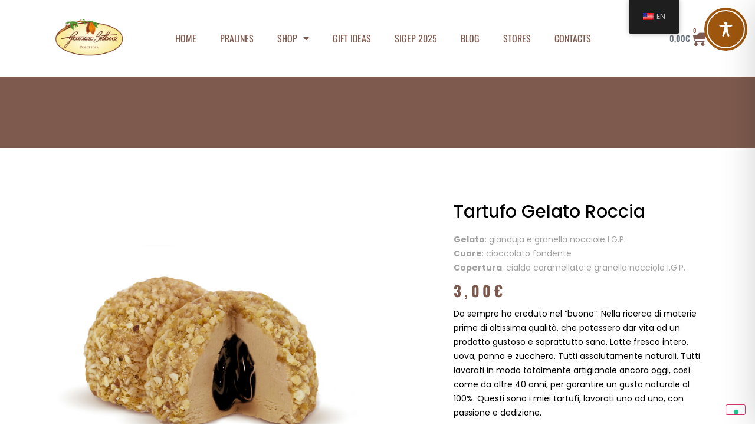

--- FILE ---
content_type: text/html; charset=UTF-8
request_url: https://gennarobottone.eu/wp-content/plugins/translatepress-multilingual/includes/trp-ajax.php
body_size: 28
content:
[{"type":"regular","group":"dynamicstrings","translationsArray":{"en_US":{"translated":"Your preferences regarding consent for tracking technologies","status":"2","editedTranslation":"Your preferences regarding consent for tracking technologies"}},"original":"Le tue preferenze relative al consenso per le tecnologie di tracciamento"}]

--- FILE ---
content_type: text/css;charset=utf-8
request_url: https://use.typekit.net/yfw0xgy.css
body_size: 746
content:
/*
 * The Typekit service used to deliver this font or fonts for use on websites
 * is provided by Adobe and is subject to these Terms of Use
 * http://www.adobe.com/products/eulas/tou_typekit. For font license
 * information, see the list below.
 *
 * swear-display:
 *   - http://typekit.com/eulas/00000000000000007735e251
 *   - http://typekit.com/eulas/00000000000000007735e255
 *   - http://typekit.com/eulas/00000000000000007735e257
 *   - http://typekit.com/eulas/00000000000000007735e259
 *   - http://typekit.com/eulas/00000000000000007735e25b
 *   - http://typekit.com/eulas/00000000000000007735e25d
 *   - http://typekit.com/eulas/00000000000000007735e25e
 * swear-display-cilati:
 *   - http://typekit.com/eulas/00000000000000007735e160
 *   - http://typekit.com/eulas/00000000000000007735e166
 *
 * © 2009-2026 Adobe Systems Incorporated. All Rights Reserved.
 */
/*{"last_published":"2021-08-02 14:24:59 UTC"}*/

@import url("https://p.typekit.net/p.css?s=1&k=yfw0xgy&ht=tk&f=46216.46217.46203.46205.46207.46209.46211.46213.46214&a=22594715&app=typekit&e=css");

@font-face {
font-family:"swear-display-cilati";
src:url("https://use.typekit.net/af/2f259d/00000000000000007735e160/30/l?primer=7cdcb44be4a7db8877ffa5c0007b8dd865b3bbc383831fe2ea177f62257a9191&fvd=n4&v=3") format("woff2"),url("https://use.typekit.net/af/2f259d/00000000000000007735e160/30/d?primer=7cdcb44be4a7db8877ffa5c0007b8dd865b3bbc383831fe2ea177f62257a9191&fvd=n4&v=3") format("woff"),url("https://use.typekit.net/af/2f259d/00000000000000007735e160/30/a?primer=7cdcb44be4a7db8877ffa5c0007b8dd865b3bbc383831fe2ea177f62257a9191&fvd=n4&v=3") format("opentype");
font-display:auto;font-style:normal;font-weight:400;font-stretch:normal;
}

@font-face {
font-family:"swear-display-cilati";
src:url("https://use.typekit.net/af/d9e3ec/00000000000000007735e166/30/l?primer=7cdcb44be4a7db8877ffa5c0007b8dd865b3bbc383831fe2ea177f62257a9191&fvd=n7&v=3") format("woff2"),url("https://use.typekit.net/af/d9e3ec/00000000000000007735e166/30/d?primer=7cdcb44be4a7db8877ffa5c0007b8dd865b3bbc383831fe2ea177f62257a9191&fvd=n7&v=3") format("woff"),url("https://use.typekit.net/af/d9e3ec/00000000000000007735e166/30/a?primer=7cdcb44be4a7db8877ffa5c0007b8dd865b3bbc383831fe2ea177f62257a9191&fvd=n7&v=3") format("opentype");
font-display:auto;font-style:normal;font-weight:700;font-stretch:normal;
}

@font-face {
font-family:"swear-display";
src:url("https://use.typekit.net/af/cc1eb1/00000000000000007735e251/30/l?subset_id=2&fvd=n5&v=3") format("woff2"),url("https://use.typekit.net/af/cc1eb1/00000000000000007735e251/30/d?subset_id=2&fvd=n5&v=3") format("woff"),url("https://use.typekit.net/af/cc1eb1/00000000000000007735e251/30/a?subset_id=2&fvd=n5&v=3") format("opentype");
font-display:auto;font-style:normal;font-weight:500;font-stretch:normal;
}

@font-face {
font-family:"swear-display";
src:url("https://use.typekit.net/af/89c043/00000000000000007735e255/30/l?primer=7cdcb44be4a7db8877ffa5c0007b8dd865b3bbc383831fe2ea177f62257a9191&fvd=n4&v=3") format("woff2"),url("https://use.typekit.net/af/89c043/00000000000000007735e255/30/d?primer=7cdcb44be4a7db8877ffa5c0007b8dd865b3bbc383831fe2ea177f62257a9191&fvd=n4&v=3") format("woff"),url("https://use.typekit.net/af/89c043/00000000000000007735e255/30/a?primer=7cdcb44be4a7db8877ffa5c0007b8dd865b3bbc383831fe2ea177f62257a9191&fvd=n4&v=3") format("opentype");
font-display:auto;font-style:normal;font-weight:400;font-stretch:normal;
}

@font-face {
font-family:"swear-display";
src:url("https://use.typekit.net/af/495dd6/00000000000000007735e257/30/l?primer=7cdcb44be4a7db8877ffa5c0007b8dd865b3bbc383831fe2ea177f62257a9191&fvd=i7&v=3") format("woff2"),url("https://use.typekit.net/af/495dd6/00000000000000007735e257/30/d?primer=7cdcb44be4a7db8877ffa5c0007b8dd865b3bbc383831fe2ea177f62257a9191&fvd=i7&v=3") format("woff"),url("https://use.typekit.net/af/495dd6/00000000000000007735e257/30/a?primer=7cdcb44be4a7db8877ffa5c0007b8dd865b3bbc383831fe2ea177f62257a9191&fvd=i7&v=3") format("opentype");
font-display:auto;font-style:italic;font-weight:700;font-stretch:normal;
}

@font-face {
font-family:"swear-display";
src:url("https://use.typekit.net/af/91324a/00000000000000007735e259/30/l?subset_id=2&fvd=n3&v=3") format("woff2"),url("https://use.typekit.net/af/91324a/00000000000000007735e259/30/d?subset_id=2&fvd=n3&v=3") format("woff"),url("https://use.typekit.net/af/91324a/00000000000000007735e259/30/a?subset_id=2&fvd=n3&v=3") format("opentype");
font-display:auto;font-style:normal;font-weight:300;font-stretch:normal;
}

@font-face {
font-family:"swear-display";
src:url("https://use.typekit.net/af/6f50e1/00000000000000007735e25b/30/l?primer=7cdcb44be4a7db8877ffa5c0007b8dd865b3bbc383831fe2ea177f62257a9191&fvd=n7&v=3") format("woff2"),url("https://use.typekit.net/af/6f50e1/00000000000000007735e25b/30/d?primer=7cdcb44be4a7db8877ffa5c0007b8dd865b3bbc383831fe2ea177f62257a9191&fvd=n7&v=3") format("woff"),url("https://use.typekit.net/af/6f50e1/00000000000000007735e25b/30/a?primer=7cdcb44be4a7db8877ffa5c0007b8dd865b3bbc383831fe2ea177f62257a9191&fvd=n7&v=3") format("opentype");
font-display:auto;font-style:normal;font-weight:700;font-stretch:normal;
}

@font-face {
font-family:"swear-display";
src:url("https://use.typekit.net/af/998d39/00000000000000007735e25d/30/l?subset_id=2&fvd=n6&v=3") format("woff2"),url("https://use.typekit.net/af/998d39/00000000000000007735e25d/30/d?subset_id=2&fvd=n6&v=3") format("woff"),url("https://use.typekit.net/af/998d39/00000000000000007735e25d/30/a?subset_id=2&fvd=n6&v=3") format("opentype");
font-display:auto;font-style:normal;font-weight:600;font-stretch:normal;
}

@font-face {
font-family:"swear-display";
src:url("https://use.typekit.net/af/7fd472/00000000000000007735e25e/30/l?primer=7cdcb44be4a7db8877ffa5c0007b8dd865b3bbc383831fe2ea177f62257a9191&fvd=i4&v=3") format("woff2"),url("https://use.typekit.net/af/7fd472/00000000000000007735e25e/30/d?primer=7cdcb44be4a7db8877ffa5c0007b8dd865b3bbc383831fe2ea177f62257a9191&fvd=i4&v=3") format("woff"),url("https://use.typekit.net/af/7fd472/00000000000000007735e25e/30/a?primer=7cdcb44be4a7db8877ffa5c0007b8dd865b3bbc383831fe2ea177f62257a9191&fvd=i4&v=3") format("opentype");
font-display:auto;font-style:italic;font-weight:400;font-stretch:normal;
}

.tk-swear-display-cilati { font-family: "swear-display-cilati",sans-serif; }
.tk-swear-display { font-family: "swear-display",serif; }


--- FILE ---
content_type: text/css
request_url: https://gennarobottone.eu/wp-content/uploads/elementor/css/post-5.css?ver=1768487523
body_size: 544
content:
.elementor-kit-5{--e-global-color-primary:#7E5A4E;--e-global-color-secondary:#000000;--e-global-color-text:#A1A1A1;--e-global-color-accent:#7E5A4E;--e-global-color-78dfc0e5:#FFF;--e-global-color-06e7425:#898989;--e-global-color-3cdd503:#FCE994;--e-global-typography-primary-font-family:"Oswald";--e-global-typography-primary-font-weight:600;--e-global-typography-secondary-font-family:"Oswald";--e-global-typography-secondary-font-weight:400;--e-global-typography-text-font-family:"Poppins";--e-global-typography-text-font-size:14px;--e-global-typography-text-font-weight:400;--e-global-typography-text-line-height:24px;--e-global-typography-accent-font-family:"Oswald";--e-global-typography-accent-font-weight:500;color:#A1A1A1;font-family:"Poppins", Sans-serif;font-size:14px;font-weight:400;line-height:24px;letter-spacing:0px;}.elementor-kit-5 e-page-transition{background-color:#FFBC7D;}.elementor-kit-5 a{color:#000000;font-size:14px;}.elementor-kit-5 a:hover{color:#7E5A4E;}.elementor-kit-5 h1{color:var( --e-global-color-primary );font-family:"Oswald", Sans-serif;font-size:72px;}.elementor-kit-5 h2{color:var( --e-global-color-primary );font-family:"Oswald", Sans-serif;font-size:36px;}.elementor-kit-5 h3{color:#7E5A4E;font-family:"Oswald", Sans-serif;font-size:18px;font-weight:bold;text-transform:uppercase;line-height:1.2em;}.elementor-kit-5 h4{color:var( --e-global-color-primary );font-family:"Oswald", Sans-serif;font-size:30px;}.elementor-kit-5 h5{color:#7E5A4E;font-family:"Oswald", Sans-serif;font-size:18px;font-weight:bold;text-transform:uppercase;}.elementor-kit-5 h6{color:var( --e-global-color-secondary );font-family:"Italianno", Sans-serif;font-size:30px;text-transform:capitalize;line-height:26px;letter-spacing:1.5px;}.elementor-kit-5 label{color:var( --e-global-color-text );font-family:var( --e-global-typography-text-font-family ), Sans-serif;font-size:var( --e-global-typography-text-font-size );font-weight:var( --e-global-typography-text-font-weight );line-height:var( --e-global-typography-text-line-height );}.elementor-kit-5 input:not([type="button"]):not([type="submit"]),.elementor-kit-5 textarea,.elementor-kit-5 .elementor-field-textual{color:var( --e-global-color-text );padding:13px 0px 13px 0px;}.elementor-section.elementor-section-boxed > .elementor-container{max-width:1140px;}.e-con{--container-max-width:1140px;}.elementor-widget:not(:last-child){margin-block-end:20px;}.elementor-element{--widgets-spacing:20px 20px;--widgets-spacing-row:20px;--widgets-spacing-column:20px;}{}h1.entry-title{display:var(--page-title-display);}.site-header .site-branding{flex-direction:column;align-items:stretch;}.site-header{padding-inline-end:0px;padding-inline-start:0px;}.site-footer .site-branding{flex-direction:column;align-items:stretch;}@media(max-width:1024px){.elementor-kit-5 label{font-size:var( --e-global-typography-text-font-size );line-height:var( --e-global-typography-text-line-height );}.elementor-section.elementor-section-boxed > .elementor-container{max-width:1024px;}.e-con{--container-max-width:1024px;}}@media(max-width:767px){.elementor-kit-5 h2{font-size:30px;}.elementor-kit-5 label{font-size:var( --e-global-typography-text-font-size );line-height:var( --e-global-typography-text-line-height );}.elementor-section.elementor-section-boxed > .elementor-container{max-width:767px;}.e-con{--container-max-width:767px;}}

--- FILE ---
content_type: text/css
request_url: https://gennarobottone.eu/wp-content/uploads/elementor/css/post-155.css?ver=1768487523
body_size: 1886
content:
.elementor-155 .elementor-element.elementor-element-7d6d75a9:not(.elementor-motion-effects-element-type-background), .elementor-155 .elementor-element.elementor-element-7d6d75a9 > .elementor-motion-effects-container > .elementor-motion-effects-layer{background-color:#FFFFFF;}.elementor-155 .elementor-element.elementor-element-7d6d75a9 > .elementor-background-overlay{background-color:var( --e-global-color-78dfc0e5 );opacity:0.5;transition:background 0.3s, border-radius 0.3s, opacity 0.3s;}.elementor-155 .elementor-element.elementor-element-7d6d75a9{transition:background 0.3s, border 0.3s, border-radius 0.3s, box-shadow 0.3s;margin-top:0px;margin-bottom:0px;z-index:3;}.elementor-155 .elementor-element.elementor-element-7813662:not(.elementor-motion-effects-element-type-background), .elementor-155 .elementor-element.elementor-element-7813662 > .elementor-motion-effects-container > .elementor-motion-effects-layer{background-color:transparent;background-image:linear-gradient(180deg, var( --e-global-color-78dfc0e5 ) 0%, var( --e-global-color-78dfc0e5 ) 100%);}.elementor-155 .elementor-element.elementor-element-7813662 > .elementor-background-overlay{background-color:var( --e-global-color-78dfc0e5 );background-image:url("https://gennarobottone.eu/wp-content/uploads/2021/11/fascia.jpg");background-position:center center;background-size:contain;opacity:0.5;transition:background 0.3s, border-radius 0.3s, opacity 0.3s;}.elementor-155 .elementor-element.elementor-element-7813662 > .elementor-container{max-width:1200px;min-height:120px;}.elementor-155 .elementor-element.elementor-element-7813662{transition:background 0.3s, border 0.3s, border-radius 0.3s, box-shadow 0.3s;margin-top:0px;margin-bottom:0px;}.elementor-bc-flex-widget .elementor-155 .elementor-element.elementor-element-5cdd391a.elementor-column .elementor-widget-wrap{align-items:center;}.elementor-155 .elementor-element.elementor-element-5cdd391a.elementor-column.elementor-element[data-element_type="column"] > .elementor-widget-wrap.elementor-element-populated{align-content:center;align-items:center;}.elementor-155 .elementor-element.elementor-element-5cdd391a.elementor-column > .elementor-widget-wrap{justify-content:center;}.elementor-155 .elementor-element.elementor-element-5cdd391a > .elementor-widget-wrap > .elementor-widget:not(.elementor-widget__width-auto):not(.elementor-widget__width-initial):not(:last-child):not(.elementor-absolute){margin-bottom:0px;}.elementor-155 .elementor-element.elementor-element-5cdd391a > .elementor-element-populated{margin:0px 0px 0px 0px;--e-column-margin-right:0px;--e-column-margin-left:0px;padding:0px 15px 0px 15px;}.elementor-widget-theme-site-logo .widget-image-caption{color:var( --e-global-color-text );font-family:var( --e-global-typography-text-font-family ), Sans-serif;font-size:var( --e-global-typography-text-font-size );font-weight:var( --e-global-typography-text-font-weight );line-height:var( --e-global-typography-text-line-height );}.elementor-155 .elementor-element.elementor-element-7d240bef img{width:130px;}.elementor-widget-nav-menu .elementor-nav-menu .elementor-item{font-family:var( --e-global-typography-primary-font-family ), Sans-serif;font-weight:var( --e-global-typography-primary-font-weight );}.elementor-widget-nav-menu .elementor-nav-menu--main .elementor-item{color:var( --e-global-color-text );fill:var( --e-global-color-text );}.elementor-widget-nav-menu .elementor-nav-menu--main .elementor-item:hover,
					.elementor-widget-nav-menu .elementor-nav-menu--main .elementor-item.elementor-item-active,
					.elementor-widget-nav-menu .elementor-nav-menu--main .elementor-item.highlighted,
					.elementor-widget-nav-menu .elementor-nav-menu--main .elementor-item:focus{color:var( --e-global-color-accent );fill:var( --e-global-color-accent );}.elementor-widget-nav-menu .elementor-nav-menu--main:not(.e--pointer-framed) .elementor-item:before,
					.elementor-widget-nav-menu .elementor-nav-menu--main:not(.e--pointer-framed) .elementor-item:after{background-color:var( --e-global-color-accent );}.elementor-widget-nav-menu .e--pointer-framed .elementor-item:before,
					.elementor-widget-nav-menu .e--pointer-framed .elementor-item:after{border-color:var( --e-global-color-accent );}.elementor-widget-nav-menu{--e-nav-menu-divider-color:var( --e-global-color-text );}.elementor-widget-nav-menu .elementor-nav-menu--dropdown .elementor-item, .elementor-widget-nav-menu .elementor-nav-menu--dropdown  .elementor-sub-item{font-family:var( --e-global-typography-accent-font-family ), Sans-serif;font-weight:var( --e-global-typography-accent-font-weight );}.elementor-155 .elementor-element.elementor-element-45f349d7 .elementor-menu-toggle{margin:0 auto;background-color:var( --e-global-color-78dfc0e5 );}.elementor-155 .elementor-element.elementor-element-45f349d7 .elementor-nav-menu--dropdown a, .elementor-155 .elementor-element.elementor-element-45f349d7 .elementor-menu-toggle{color:var( --e-global-color-78dfc0e5 );}.elementor-155 .elementor-element.elementor-element-45f349d7 .elementor-nav-menu--dropdown{background-color:#000000;}.elementor-155 .elementor-element.elementor-element-45f349d7 .elementor-nav-menu--dropdown a:hover,
					.elementor-155 .elementor-element.elementor-element-45f349d7 .elementor-nav-menu--dropdown a.elementor-item-active,
					.elementor-155 .elementor-element.elementor-element-45f349d7 .elementor-nav-menu--dropdown a.highlighted,
					.elementor-155 .elementor-element.elementor-element-45f349d7 .elementor-menu-toggle:hover{color:#FFFFFF;}.elementor-155 .elementor-element.elementor-element-45f349d7 .elementor-nav-menu--dropdown a:hover,
					.elementor-155 .elementor-element.elementor-element-45f349d7 .elementor-nav-menu--dropdown a.elementor-item-active,
					.elementor-155 .elementor-element.elementor-element-45f349d7 .elementor-nav-menu--dropdown a.highlighted{background-color:var( --e-global-color-primary );}.elementor-155 .elementor-element.elementor-element-45f349d7 .elementor-nav-menu--dropdown a.elementor-item-active{color:var( --e-global-color-78dfc0e5 );background-color:var( --e-global-color-primary );}.elementor-155 .elementor-element.elementor-element-45f349d7 .elementor-nav-menu--dropdown .elementor-item, .elementor-155 .elementor-element.elementor-element-45f349d7 .elementor-nav-menu--dropdown  .elementor-sub-item{font-family:"Oswald", Sans-serif;font-weight:400;text-transform:uppercase;}.elementor-155 .elementor-element.elementor-element-45f349d7 div.elementor-menu-toggle{color:var( --e-global-color-secondary );}.elementor-155 .elementor-element.elementor-element-45f349d7 div.elementor-menu-toggle svg{fill:var( --e-global-color-secondary );}.elementor-155 .elementor-element.elementor-element-45f349d7 div.elementor-menu-toggle:hover{color:var( --e-global-color-secondary );}.elementor-155 .elementor-element.elementor-element-45f349d7 div.elementor-menu-toggle:hover svg{fill:var( --e-global-color-secondary );}.elementor-bc-flex-widget .elementor-155 .elementor-element.elementor-element-41209fa5.elementor-column .elementor-widget-wrap{align-items:center;}.elementor-155 .elementor-element.elementor-element-41209fa5.elementor-column.elementor-element[data-element_type="column"] > .elementor-widget-wrap.elementor-element-populated{align-content:center;align-items:center;}.elementor-155 .elementor-element.elementor-element-41209fa5.elementor-column > .elementor-widget-wrap{justify-content:center;}.elementor-155 .elementor-element.elementor-element-41209fa5 > .elementor-widget-wrap > .elementor-widget:not(.elementor-widget__width-auto):not(.elementor-widget__width-initial):not(:last-child):not(.elementor-absolute){margin-bottom:0px;}.elementor-155 .elementor-element.elementor-element-41209fa5 > .elementor-element-populated{padding:0px 15px 0px 15px;}.elementor-155 .elementor-element.elementor-element-295a4a2c .elementor-menu-toggle{margin:0 auto;}.elementor-155 .elementor-element.elementor-element-295a4a2c .elementor-nav-menu .elementor-item{font-family:"Oswald", Sans-serif;font-size:1rem;font-weight:400;text-transform:uppercase;}.elementor-155 .elementor-element.elementor-element-295a4a2c .elementor-nav-menu--main .elementor-item{color:var( --e-global-color-primary );fill:var( --e-global-color-primary );}.elementor-155 .elementor-element.elementor-element-295a4a2c .elementor-nav-menu--main .elementor-item:hover,
					.elementor-155 .elementor-element.elementor-element-295a4a2c .elementor-nav-menu--main .elementor-item.elementor-item-active,
					.elementor-155 .elementor-element.elementor-element-295a4a2c .elementor-nav-menu--main .elementor-item.highlighted,
					.elementor-155 .elementor-element.elementor-element-295a4a2c .elementor-nav-menu--main .elementor-item:focus{color:#C68D7A;fill:#C68D7A;}.elementor-155 .elementor-element.elementor-element-295a4a2c .elementor-nav-menu--main .elementor-item.elementor-item-active{color:#C68D7A;}.elementor-155 .elementor-element.elementor-element-295a4a2c .elementor-nav-menu--dropdown a:hover,
					.elementor-155 .elementor-element.elementor-element-295a4a2c .elementor-nav-menu--dropdown a.elementor-item-active,
					.elementor-155 .elementor-element.elementor-element-295a4a2c .elementor-nav-menu--dropdown a.highlighted,
					.elementor-155 .elementor-element.elementor-element-295a4a2c .elementor-menu-toggle:hover{color:var( --e-global-color-78dfc0e5 );}.elementor-155 .elementor-element.elementor-element-295a4a2c .elementor-nav-menu--dropdown a:hover,
					.elementor-155 .elementor-element.elementor-element-295a4a2c .elementor-nav-menu--dropdown a.elementor-item-active,
					.elementor-155 .elementor-element.elementor-element-295a4a2c .elementor-nav-menu--dropdown a.highlighted{background-color:var( --e-global-color-primary );}.elementor-155 .elementor-element.elementor-element-295a4a2c .elementor-nav-menu--dropdown a.elementor-item-active{color:var( --e-global-color-78dfc0e5 );background-color:var( --e-global-color-primary );}.elementor-155 .elementor-element.elementor-element-295a4a2c .elementor-nav-menu--dropdown .elementor-item, .elementor-155 .elementor-element.elementor-element-295a4a2c .elementor-nav-menu--dropdown  .elementor-sub-item{font-family:"Oswald", Sans-serif;font-size:16px;font-weight:400;}.elementor-155 .elementor-element.elementor-element-295a4a2c .elementor-nav-menu--dropdown a{padding-left:15px;padding-right:15px;}.elementor-bc-flex-widget .elementor-155 .elementor-element.elementor-element-256cedd9.elementor-column .elementor-widget-wrap{align-items:center;}.elementor-155 .elementor-element.elementor-element-256cedd9.elementor-column.elementor-element[data-element_type="column"] > .elementor-widget-wrap.elementor-element-populated{align-content:center;align-items:center;}.elementor-155 .elementor-element.elementor-element-256cedd9.elementor-column > .elementor-widget-wrap{justify-content:center;}.elementor-155 .elementor-element.elementor-element-256cedd9 > .elementor-widget-wrap > .elementor-widget:not(.elementor-widget__width-auto):not(.elementor-widget__width-initial):not(:last-child):not(.elementor-absolute){margin-bottom:0px;}.elementor-155 .elementor-element.elementor-element-256cedd9 > .elementor-element-populated{margin:0px 0px 0px 0px;--e-column-margin-right:0px;--e-column-margin-left:0px;padding:0px 0px 0px 0px;}.elementor-widget-woocommerce-menu-cart .elementor-menu-cart__toggle .elementor-button{font-family:var( --e-global-typography-primary-font-family ), Sans-serif;font-weight:var( --e-global-typography-primary-font-weight );}.elementor-widget-woocommerce-menu-cart .elementor-menu-cart__product-name a{font-family:var( --e-global-typography-primary-font-family ), Sans-serif;font-weight:var( --e-global-typography-primary-font-weight );}.elementor-widget-woocommerce-menu-cart .elementor-menu-cart__product-price{font-family:var( --e-global-typography-primary-font-family ), Sans-serif;font-weight:var( --e-global-typography-primary-font-weight );}.elementor-widget-woocommerce-menu-cart .elementor-menu-cart__footer-buttons .elementor-button{font-family:var( --e-global-typography-primary-font-family ), Sans-serif;font-weight:var( --e-global-typography-primary-font-weight );}.elementor-widget-woocommerce-menu-cart .elementor-menu-cart__footer-buttons a.elementor-button--view-cart{font-family:var( --e-global-typography-primary-font-family ), Sans-serif;font-weight:var( --e-global-typography-primary-font-weight );}.elementor-widget-woocommerce-menu-cart .elementor-menu-cart__footer-buttons a.elementor-button--checkout{font-family:var( --e-global-typography-primary-font-family ), Sans-serif;font-weight:var( --e-global-typography-primary-font-weight );}.elementor-widget-woocommerce-menu-cart .woocommerce-mini-cart__empty-message{font-family:var( --e-global-typography-primary-font-family ), Sans-serif;font-weight:var( --e-global-typography-primary-font-weight );}.elementor-155 .elementor-element.elementor-element-36b28985{width:auto;max-width:auto;align-self:center;--main-alignment:center;--divider-style:solid;--subtotal-divider-style:solid;--elementor-remove-from-cart-button:none;--remove-from-cart-button:block;--toggle-button-icon-color:var( --e-global-color-primary );--toggle-button-border-width:0px;--toggle-icon-size:28px;--toggle-icon-padding:0px 0px 0px 0px;--items-indicator-text-color:var( --e-global-color-primary );--items-indicator-background-color:#FFFFFF;--cart-border-style:none;--cart-close-icon-size:19px;--menu-cart-subtotal-color:var( --e-global-color-primary );--product-price-color:var( --e-global-color-primary );--cart-footer-layout:1fr;--products-max-height-sidecart:calc(100vh - 300px);--products-max-height-minicart:calc(100vh - 450px);--space-between-buttons:11px;--view-cart-button-text-color:#FFFFFF;--view-cart-button-background-color:var( --e-global-color-primary );--checkout-button-text-color:#FFFFFF;--checkout-button-background-color:var( --e-global-color-primary );}.elementor-155 .elementor-element.elementor-element-36b28985 > .elementor-widget-container{margin:0px 0px 0px 20px;}.elementor-155 .elementor-element.elementor-element-36b28985 .elementor-menu-cart__subtotal{font-size:18px;}.elementor-155 .elementor-element.elementor-element-36b28985 .widget_shopping_cart_content{--subtotal-divider-left-width:0;--subtotal-divider-right-width:0;}.elementor-155 .elementor-element.elementor-element-36b28985 .elementor-menu-cart__product-name a{font-family:"Oswald", Sans-serif;font-size:18px;font-weight:400;color:var( --e-global-color-primary );}.elementor-155 .elementor-element.elementor-element-36b28985 .elementor-menu-cart__footer-buttons .elementor-button{font-family:"Oswald", Sans-serif;font-size:18px;font-weight:500;}.elementor-155 .elementor-element.elementor-element-36b28985 .elementor-button--view-cart{border-style:solid;border-width:1px 1px 1px 1px;border-color:var( --e-global-color-primary );}.elementor-155 .elementor-element.elementor-element-36b28985 .elementor-button--checkout{border-style:solid;border-width:1px 1px 1px 1px;border-color:var( --e-global-color-primary );}.elementor-bc-flex-widget .elementor-155 .elementor-element.elementor-element-0b94fbf.elementor-column .elementor-widget-wrap{align-items:center;}.elementor-155 .elementor-element.elementor-element-0b94fbf.elementor-column.elementor-element[data-element_type="column"] > .elementor-widget-wrap.elementor-element-populated{align-content:center;align-items:center;}.elementor-155 .elementor-element.elementor-element-0b94fbf.elementor-column > .elementor-widget-wrap{justify-content:center;}.elementor-widget-icon.elementor-view-stacked .elementor-icon{background-color:var( --e-global-color-primary );}.elementor-widget-icon.elementor-view-framed .elementor-icon, .elementor-widget-icon.elementor-view-default .elementor-icon{color:var( --e-global-color-primary );border-color:var( --e-global-color-primary );}.elementor-widget-icon.elementor-view-framed .elementor-icon, .elementor-widget-icon.elementor-view-default .elementor-icon svg{fill:var( --e-global-color-primary );}.elementor-155 .elementor-element.elementor-element-19cad53 > .elementor-widget-container{margin:10px 0px 0px 0px;}.elementor-155 .elementor-element.elementor-element-19cad53 .elementor-icon-wrapper{text-align:center;}.elementor-155 .elementor-element.elementor-element-19cad53.elementor-view-stacked .elementor-icon:hover{background-color:var( --e-global-color-3cdd503 );}.elementor-155 .elementor-element.elementor-element-19cad53.elementor-view-framed .elementor-icon:hover, .elementor-155 .elementor-element.elementor-element-19cad53.elementor-view-default .elementor-icon:hover{color:var( --e-global-color-3cdd503 );border-color:var( --e-global-color-3cdd503 );}.elementor-155 .elementor-element.elementor-element-19cad53.elementor-view-framed .elementor-icon:hover, .elementor-155 .elementor-element.elementor-element-19cad53.elementor-view-default .elementor-icon:hover svg{fill:var( --e-global-color-3cdd503 );}.elementor-155 .elementor-element.elementor-element-19cad53 .elementor-icon{font-size:13px;}.elementor-155 .elementor-element.elementor-element-19cad53 .elementor-icon svg{height:13px;}.elementor-theme-builder-content-area{height:400px;}.elementor-location-header:before, .elementor-location-footer:before{content:"";display:table;clear:both;}@media(max-width:1024px){.elementor-widget-theme-site-logo .widget-image-caption{font-size:var( --e-global-typography-text-font-size );line-height:var( --e-global-typography-text-line-height );}.elementor-155 .elementor-element.elementor-element-45f349d7 .elementor-nav-menu--dropdown .elementor-item, .elementor-155 .elementor-element.elementor-element-45f349d7 .elementor-nav-menu--dropdown  .elementor-sub-item{font-size:16px;}.elementor-155 .elementor-element.elementor-element-45f349d7 .elementor-nav-menu--dropdown a{padding-left:15px;padding-right:15px;padding-top:15px;padding-bottom:15px;}.elementor-155 .elementor-element.elementor-element-45f349d7 .elementor-nav-menu--main > .elementor-nav-menu > li > .elementor-nav-menu--dropdown, .elementor-155 .elementor-element.elementor-element-45f349d7 .elementor-nav-menu__container.elementor-nav-menu--dropdown{margin-top:42px !important;}.elementor-155 .elementor-element.elementor-element-45f349d7{--nav-menu-icon-size:24px;}.elementor-bc-flex-widget .elementor-155 .elementor-element.elementor-element-256cedd9.elementor-column .elementor-widget-wrap{align-items:center;}.elementor-155 .elementor-element.elementor-element-256cedd9.elementor-column.elementor-element[data-element_type="column"] > .elementor-widget-wrap.elementor-element-populated{align-content:center;align-items:center;}.elementor-155 .elementor-element.elementor-element-256cedd9.elementor-column > .elementor-widget-wrap{justify-content:center;}}@media(min-width:768px){.elementor-155 .elementor-element.elementor-element-5cdd391a{width:18.5%;}.elementor-155 .elementor-element.elementor-element-41209fa5{width:70.5%;}.elementor-155 .elementor-element.elementor-element-256cedd9{width:8%;}.elementor-155 .elementor-element.elementor-element-0b94fbf{width:2.933%;}}@media(max-width:1024px) and (min-width:768px){.elementor-155 .elementor-element.elementor-element-5cdd391a{width:100%;}.elementor-155 .elementor-element.elementor-element-256cedd9{width:50%;}.elementor-155 .elementor-element.elementor-element-0b94fbf{width:50%;}}@media(max-width:767px){.elementor-155 .elementor-element.elementor-element-5cdd391a{width:100%;}.elementor-widget-theme-site-logo .widget-image-caption{font-size:var( --e-global-typography-text-font-size );line-height:var( --e-global-typography-text-line-height );}.elementor-155 .elementor-element.elementor-element-45f349d7{--nav-menu-icon-size:21px;}.elementor-155 .elementor-element.elementor-element-45f349d7 .elementor-menu-toggle{border-width:0px;}.elementor-155 .elementor-element.elementor-element-41209fa5{width:40%;}.elementor-155 .elementor-element.elementor-element-256cedd9{width:50%;}.elementor-bc-flex-widget .elementor-155 .elementor-element.elementor-element-256cedd9.elementor-column .elementor-widget-wrap{align-items:center;}.elementor-155 .elementor-element.elementor-element-256cedd9.elementor-column.elementor-element[data-element_type="column"] > .elementor-widget-wrap.elementor-element-populated{align-content:center;align-items:center;}.elementor-155 .elementor-element.elementor-element-256cedd9.elementor-column > .elementor-widget-wrap{justify-content:center;}.elementor-155 .elementor-element.elementor-element-36b28985 > .elementor-widget-container{margin:0px 0px 0px 0px;}.elementor-155 .elementor-element.elementor-element-36b28985 .elementor-menu-cart__footer-buttons .elementor-button{font-size:16px;}.elementor-155 .elementor-element.elementor-element-0b94fbf{width:50%;}}

--- FILE ---
content_type: text/css
request_url: https://gennarobottone.eu/wp-content/uploads/elementor/css/post-277.css?ver=1768487524
body_size: 1207
content:
.elementor-widget-divider{--divider-color:var( --e-global-color-secondary );}.elementor-widget-divider .elementor-divider__text{color:var( --e-global-color-secondary );font-family:var( --e-global-typography-secondary-font-family ), Sans-serif;font-weight:var( --e-global-typography-secondary-font-weight );}.elementor-widget-divider.elementor-view-stacked .elementor-icon{background-color:var( --e-global-color-secondary );}.elementor-widget-divider.elementor-view-framed .elementor-icon, .elementor-widget-divider.elementor-view-default .elementor-icon{color:var( --e-global-color-secondary );border-color:var( --e-global-color-secondary );}.elementor-widget-divider.elementor-view-framed .elementor-icon, .elementor-widget-divider.elementor-view-default .elementor-icon svg{fill:var( --e-global-color-secondary );}.elementor-277 .elementor-element.elementor-element-94ebe2b{--divider-border-style:solid;--divider-color:var( --e-global-color-text );--divider-border-width:1px;}.elementor-277 .elementor-element.elementor-element-94ebe2b .elementor-divider-separator{width:100%;}.elementor-277 .elementor-element.elementor-element-94ebe2b .elementor-divider{padding-block-start:2px;padding-block-end:2px;}.elementor-277 .elementor-element.elementor-element-6b703cb > .elementor-container{max-width:1049px;}.elementor-277 .elementor-element.elementor-element-6b703cb{border-style:solid;border-width:0px 0px 0px 0px;border-color:var( --e-global-color-text );padding:25px 0px 70px 0px;}.elementor-widget-theme-site-logo .widget-image-caption{color:var( --e-global-color-text );font-family:var( --e-global-typography-text-font-family ), Sans-serif;font-size:var( --e-global-typography-text-font-size );font-weight:var( --e-global-typography-text-font-weight );line-height:var( --e-global-typography-text-line-height );}.elementor-277 .elementor-element.elementor-element-28f998a > .elementor-widget-container{margin:0px 0px 0px 0px;padding:0px 0px 0px 0px;}.elementor-277 .elementor-element.elementor-element-28f998a{text-align:left;}.elementor-277 .elementor-element.elementor-element-28f998a img{width:51%;}.elementor-widget-text-editor{font-family:var( --e-global-typography-text-font-family ), Sans-serif;font-size:var( --e-global-typography-text-font-size );font-weight:var( --e-global-typography-text-font-weight );line-height:var( --e-global-typography-text-line-height );color:var( --e-global-color-text );}.elementor-widget-text-editor.elementor-drop-cap-view-stacked .elementor-drop-cap{background-color:var( --e-global-color-primary );}.elementor-widget-text-editor.elementor-drop-cap-view-framed .elementor-drop-cap, .elementor-widget-text-editor.elementor-drop-cap-view-default .elementor-drop-cap{color:var( --e-global-color-primary );border-color:var( --e-global-color-primary );}.elementor-277 .elementor-element.elementor-element-7042276{width:var( --container-widget-width, 570px );max-width:570px;--container-widget-width:570px;--container-widget-flex-grow:0;font-family:"swear-display", Sans-serif;font-size:1.1rem;font-weight:400;line-height:24px;color:#444444;}.elementor-277 .elementor-element.elementor-element-7042276 > .elementor-widget-container{margin:0px 0px 24px 0px;padding:0px 0px 0px 0px;}.elementor-widget-heading .elementor-heading-title{font-family:var( --e-global-typography-primary-font-family ), Sans-serif;font-weight:var( --e-global-typography-primary-font-weight );color:var( --e-global-color-primary );}.elementor-277 .elementor-element.elementor-element-e78b600 > .elementor-widget-container{margin:0px 0px 0px 0px;}.elementor-277 .elementor-element.elementor-element-e78b600{text-align:left;}.elementor-277 .elementor-element.elementor-element-e78b600 .elementor-heading-title{font-family:"swear-display", Sans-serif;font-size:1.6rem;font-weight:600;}.elementor-widget-icon-list .elementor-icon-list-item:not(:last-child):after{border-color:var( --e-global-color-text );}.elementor-widget-icon-list .elementor-icon-list-icon i{color:var( --e-global-color-primary );}.elementor-widget-icon-list .elementor-icon-list-icon svg{fill:var( --e-global-color-primary );}.elementor-widget-icon-list .elementor-icon-list-item > .elementor-icon-list-text, .elementor-widget-icon-list .elementor-icon-list-item > a{font-family:var( --e-global-typography-text-font-family ), Sans-serif;font-size:var( --e-global-typography-text-font-size );font-weight:var( --e-global-typography-text-font-weight );line-height:var( --e-global-typography-text-line-height );}.elementor-widget-icon-list .elementor-icon-list-text{color:var( --e-global-color-secondary );}.elementor-277 .elementor-element.elementor-element-652a4ef .elementor-icon-list-icon i{transition:color 0.3s;}.elementor-277 .elementor-element.elementor-element-652a4ef .elementor-icon-list-icon svg{transition:fill 0.3s;}.elementor-277 .elementor-element.elementor-element-652a4ef{--e-icon-list-icon-size:14px;--icon-vertical-offset:0px;}.elementor-277 .elementor-element.elementor-element-652a4ef .elementor-icon-list-text{transition:color 0.3s;}.elementor-277 .elementor-element.elementor-element-321ef71 > .elementor-widget-container{margin:0px 0px 0px 0px;}.elementor-277 .elementor-element.elementor-element-321ef71{text-align:left;}.elementor-277 .elementor-element.elementor-element-321ef71 .elementor-heading-title{font-family:"swear-display", Sans-serif;font-size:1.6rem;font-weight:600;color:var( --e-global-color-78dfc0e5 );}.elementor-277 .elementor-element.elementor-element-11350dd .elementor-icon-list-icon i{transition:color 0.3s;}.elementor-277 .elementor-element.elementor-element-11350dd .elementor-icon-list-icon svg{transition:fill 0.3s;}.elementor-277 .elementor-element.elementor-element-11350dd{--e-icon-list-icon-size:14px;--icon-vertical-offset:0px;}.elementor-277 .elementor-element.elementor-element-11350dd .elementor-icon-list-text{transition:color 0.3s;}.elementor-277 .elementor-element.elementor-element-6b657f3 > .elementor-widget-container{margin:0px 0px 0px 0px;}.elementor-277 .elementor-element.elementor-element-6b657f3{text-align:left;}.elementor-277 .elementor-element.elementor-element-6b657f3 .elementor-heading-title{font-family:"swear-display", Sans-serif;font-size:1.6rem;font-weight:600;}.elementor-277 .elementor-element.elementor-element-74a5eb5 .elementor-icon-list-icon i{transition:color 0.3s;}.elementor-277 .elementor-element.elementor-element-74a5eb5 .elementor-icon-list-icon svg{transition:fill 0.3s;}.elementor-277 .elementor-element.elementor-element-74a5eb5{--e-icon-list-icon-size:14px;--icon-vertical-offset:0px;}.elementor-277 .elementor-element.elementor-element-74a5eb5 .elementor-icon-list-text{transition:color 0.3s;}.elementor-277 .elementor-element.elementor-element-19acb1a{--grid-template-columns:repeat(0, auto);--icon-size:15px;--grid-column-gap:9px;}.elementor-277 .elementor-element.elementor-element-19acb1a .elementor-widget-container{text-align:left;}.elementor-277 .elementor-element.elementor-element-5a91dd4:not(.elementor-motion-effects-element-type-background), .elementor-277 .elementor-element.elementor-element-5a91dd4 > .elementor-motion-effects-container > .elementor-motion-effects-layer{background-color:#0E0E0E;}.elementor-277 .elementor-element.elementor-element-5a91dd4 > .elementor-container{min-height:140px;}.elementor-277 .elementor-element.elementor-element-5a91dd4{transition:background 0.3s, border 0.3s, border-radius 0.3s, box-shadow 0.3s;}.elementor-277 .elementor-element.elementor-element-5a91dd4 > .elementor-background-overlay{transition:background 0.3s, border-radius 0.3s, opacity 0.3s;}.elementor-bc-flex-widget .elementor-277 .elementor-element.elementor-element-64d6ac2.elementor-column .elementor-widget-wrap{align-items:center;}.elementor-277 .elementor-element.elementor-element-64d6ac2.elementor-column.elementor-element[data-element_type="column"] > .elementor-widget-wrap.elementor-element-populated{align-content:center;align-items:center;}.elementor-277 .elementor-element.elementor-element-64d6ac2.elementor-column > .elementor-widget-wrap{justify-content:center;}.elementor-277 .elementor-element.elementor-element-327d614{text-align:center;font-family:"Poppins", Sans-serif;font-size:13px;font-weight:400;line-height:1.4em;color:#A1A1A1;}.elementor-theme-builder-content-area{height:400px;}.elementor-location-header:before, .elementor-location-footer:before{content:"";display:table;clear:both;}@media(min-width:768px){.elementor-277 .elementor-element.elementor-element-486447b{width:27.193%;}.elementor-277 .elementor-element.elementor-element-2bf4801{width:25.333%;}.elementor-277 .elementor-element.elementor-element-4f37545{width:22.414%;}}@media(max-width:1024px){.elementor-widget-theme-site-logo .widget-image-caption{font-size:var( --e-global-typography-text-font-size );line-height:var( --e-global-typography-text-line-height );}.elementor-widget-text-editor{font-size:var( --e-global-typography-text-font-size );line-height:var( --e-global-typography-text-line-height );}.elementor-277 .elementor-element.elementor-element-7042276 > .elementor-widget-container{padding:0px 0px 0px 0px;}.elementor-widget-icon-list .elementor-icon-list-item > .elementor-icon-list-text, .elementor-widget-icon-list .elementor-icon-list-item > a{font-size:var( --e-global-typography-text-font-size );line-height:var( --e-global-typography-text-line-height );}}@media(max-width:767px){.elementor-widget-theme-site-logo .widget-image-caption{font-size:var( --e-global-typography-text-font-size );line-height:var( --e-global-typography-text-line-height );}.elementor-widget-text-editor{font-size:var( --e-global-typography-text-font-size );line-height:var( --e-global-typography-text-line-height );}.elementor-277 .elementor-element.elementor-element-7042276{width:100%;max-width:100%;}.elementor-277 .elementor-element.elementor-element-e78b600 > .elementor-widget-container{margin:0px 0px 15px 0px;}.elementor-widget-icon-list .elementor-icon-list-item > .elementor-icon-list-text, .elementor-widget-icon-list .elementor-icon-list-item > a{font-size:var( --e-global-typography-text-font-size );line-height:var( --e-global-typography-text-line-height );}.elementor-277 .elementor-element.elementor-element-321ef71 > .elementor-widget-container{margin:0px 0px 15px 0px;}.elementor-277 .elementor-element.elementor-element-6b657f3 > .elementor-widget-container{margin:0px 0px 15px 0px;}}/* Start custom CSS for text-editor, class: .elementor-element-327d614 */.elementor-277 .elementor-element.elementor-element-327d614 a {
    color: #A1A1A1;
}/* End custom CSS */

--- FILE ---
content_type: text/css
request_url: https://gennarobottone.eu/wp-content/uploads/elementor/css/post-153.css?ver=1768487524
body_size: 1655
content:
.elementor-153 .elementor-element.elementor-element-7ecccf28:not(.elementor-motion-effects-element-type-background), .elementor-153 .elementor-element.elementor-element-7ecccf28 > .elementor-motion-effects-container > .elementor-motion-effects-layer{background-color:#7E5A4E;}.elementor-153 .elementor-element.elementor-element-7ecccf28 > .elementor-background-overlay{background-color:#000000;opacity:0.6;transition:background 0.3s, border-radius 0.3s, opacity 0.3s;}.elementor-153 .elementor-element.elementor-element-7ecccf28 > .elementor-container{max-width:1200px;}.elementor-153 .elementor-element.elementor-element-7ecccf28{transition:background 0.3s, border 0.3s, border-radius 0.3s, box-shadow 0.3s;padding:60px 0px 60px 0px;}.elementor-153 .elementor-element.elementor-element-590b456a > .elementor-container{max-width:1200px;}.elementor-153 .elementor-element.elementor-element-590b456a{margin-top:75px;margin-bottom:75px;}.elementor-153 .elementor-element.elementor-element-2ec8f839 > .elementor-widget-wrap > .elementor-widget:not(.elementor-widget__width-auto):not(.elementor-widget__width-initial):not(:last-child):not(.elementor-absolute){margin-bottom:0px;}.elementor-153 .elementor-element.elementor-element-3715be26 > .elementor-element-populated{padding:0px 15px 0px 15px;}.woocommerce .elementor-153 .elementor-element.elementor-element-40361d73 .woocommerce-product-gallery__trigger + .woocommerce-product-gallery__wrapper,
				.woocommerce .elementor-153 .elementor-element.elementor-element-40361d73 .flex-viewport, .woocommerce .elementor-153 .elementor-element.elementor-element-40361d73 .flex-control-thumbs img{border-style:solid;border-width:1px 1px 1px 1px;border-color:#E5E6EA;}.woocommerce .elementor-153 .elementor-element.elementor-element-40361d73 .flex-control-thumbs img{border-style:solid;border-width:1px 1px 1px 1px;}.elementor-153 .elementor-element.elementor-element-34e28d3e > .elementor-widget-wrap > .elementor-widget:not(.elementor-widget__width-auto):not(.elementor-widget__width-initial):not(:last-child):not(.elementor-absolute){margin-bottom:0px;}.elementor-153 .elementor-element.elementor-element-34e28d3e > .elementor-element-populated{padding:0px 15px 0px 15px;}.elementor-widget-woocommerce-product-title .elementor-heading-title{font-family:var( --e-global-typography-primary-font-family ), Sans-serif;font-weight:var( --e-global-typography-primary-font-weight );color:var( --e-global-color-primary );}.elementor-153 .elementor-element.elementor-element-54eed01e > .elementor-widget-container{margin:15px 0px 0px 0px;padding:0px 0px 17px 0px;}.elementor-153 .elementor-element.elementor-element-54eed01e .elementor-heading-title{font-family:"Poppins", Sans-serif;font-size:30px;font-weight:500;text-transform:capitalize;line-height:36px;color:#000000;}.elementor-widget-woocommerce-product-content{color:var( --e-global-color-text );font-family:var( --e-global-typography-text-font-family ), Sans-serif;font-size:var( --e-global-typography-text-font-size );font-weight:var( --e-global-typography-text-font-weight );line-height:var( --e-global-typography-text-line-height );}.woocommerce .elementor-widget-woocommerce-product-price .price{color:var( --e-global-color-primary );font-family:var( --e-global-typography-primary-font-family ), Sans-serif;font-weight:var( --e-global-typography-primary-font-weight );}.elementor-153 .elementor-element.elementor-element-31ff417c > .elementor-widget-container{margin:15px 0px 15px 0px;}.elementor-153 .elementor-element.elementor-element-31ff417c{text-align:left;}.woocommerce .elementor-153 .elementor-element.elementor-element-31ff417c .price{color:#7E5A4E;font-size:25px;font-weight:900;text-transform:none;letter-spacing:5.4px;}.woocommerce .elementor-153 .elementor-element.elementor-element-31ff417c .price ins{color:#7E5A4E;font-size:18px;font-weight:200;}.elementor-widget-text-editor{font-family:var( --e-global-typography-text-font-family ), Sans-serif;font-size:var( --e-global-typography-text-font-size );font-weight:var( --e-global-typography-text-font-weight );line-height:var( --e-global-typography-text-line-height );color:var( --e-global-color-text );}.elementor-widget-text-editor.elementor-drop-cap-view-stacked .elementor-drop-cap{background-color:var( --e-global-color-primary );}.elementor-widget-text-editor.elementor-drop-cap-view-framed .elementor-drop-cap, .elementor-widget-text-editor.elementor-drop-cap-view-default .elementor-drop-cap{color:var( --e-global-color-primary );border-color:var( --e-global-color-primary );}.elementor-153 .elementor-element.elementor-element-97895a3 > .elementor-widget-container{margin:0px 0px 30px 0px;}.elementor-153 .elementor-element.elementor-element-97895a3{font-family:"Poppins", Sans-serif;font-size:14px;font-weight:400;line-height:24px;color:var( --e-global-color-secondary );}.elementor-widget-woocommerce-product-add-to-cart .added_to_cart{font-family:var( --e-global-typography-accent-font-family ), Sans-serif;font-weight:var( --e-global-typography-accent-font-weight );}.elementor-153 .elementor-element.elementor-element-7da298e1 > .elementor-widget-container{padding:0px 0px 0px 0px;}.elementor-153 .elementor-element.elementor-element-7da298e1 .cart button, .elementor-153 .elementor-element.elementor-element-7da298e1 .cart .button{font-family:"Oswald", Sans-serif;font-size:12px;font-weight:400;text-transform:uppercase;border-style:solid;border-width:1px 1px 1px 1px;border-radius:0px 0px 0px 0px;padding:19px 89px 18px 97px;color:#ffffff;background-color:#000000;border-color:#000000;transition:all 0.2s;}.elementor-153 .elementor-element.elementor-element-7da298e1 .cart button:hover, .elementor-153 .elementor-element.elementor-element-7da298e1 .cart .button:hover{color:#000000;background-color:rgba(255,255,255,0.05);border-color:#000000;}.elementor-153 .elementor-element.elementor-element-7da298e1 .quantity .qty{font-size:14px;border-radius:0px 0px 0px 0px;padding:14px 0px 13px 10px;color:#000000;background-color:#F0F5F6;border-color:#00000000;transition:all 0.2s;}.elementor-153 .elementor-element.elementor-element-7da298e1 .quantity .qty:focus{color:#000000;}.woocommerce .elementor-153 .elementor-element.elementor-element-7da298e1 form.cart table.variations label{color:#000000;font-family:"Oswald", Sans-serif;font-size:14px;font-weight:400;text-transform:uppercase;line-height:24px;}.woocommerce .elementor-153 .elementor-element.elementor-element-7da298e1 form.cart table.variations td.value select, .woocommerce .elementor-153 .elementor-element.elementor-element-7da298e1 form.cart table.variations td.value:before{border:1px solid #02010100;border-radius:0px;}.woocommerce .elementor-153 .elementor-element.elementor-element-7da298e1 form.cart table.variations td.value select, .woocommerce div.product.elementor.elementor-153 .elementor-element.elementor-element-7da298e1 form.cart table.variations td.value:before{font-family:"Oswald", Sans-serif;font-size:14px;font-weight:400;}.elementor-widget-heading .elementor-heading-title{font-family:var( --e-global-typography-primary-font-family ), Sans-serif;font-weight:var( --e-global-typography-primary-font-weight );color:var( --e-global-color-primary );}.elementor-153 .elementor-element.elementor-element-546a81e7{width:auto;max-width:auto;text-align:left;}.elementor-153 .elementor-element.elementor-element-546a81e7 > .elementor-widget-container{margin:15px 0px 0px 0px;}.elementor-153 .elementor-element.elementor-element-546a81e7 .elementor-heading-title{font-family:"Oswald", Sans-serif;font-size:14px;font-weight:400;text-transform:uppercase;letter-spacing:0px;color:#000000;}.elementor-153 .elementor-element.elementor-element-68f048e1{--alignment:justify;width:auto;max-width:auto;--grid-side-margin:13px;--grid-column-gap:13px;--grid-row-gap:0px;--grid-bottom-margin:0px;--e-share-buttons-primary-color:#CCCCCC00;--e-share-buttons-secondary-color:#CCCCCC;}.elementor-153 .elementor-element.elementor-element-68f048e1 .elementor-share-btn__icon{--e-share-buttons-icon-size:16px;}.elementor-153 .elementor-element.elementor-element-68f048e1 .elementor-share-btn:hover{--e-share-buttons-secondary-color:#2C2C2C;}.elementor-153 .elementor-element.elementor-element-68f048e1 .elementor-share-btn__title{font-size:18px;}.elementor-widget-button .elementor-button{background-color:var( --e-global-color-accent );font-family:var( --e-global-typography-accent-font-family ), Sans-serif;font-weight:var( --e-global-typography-accent-font-weight );}.elementor-153 .elementor-element.elementor-element-ab1f16a .elementor-button{background-color:#00000000;fill:var( --e-global-color-secondary );color:var( --e-global-color-secondary );border-style:solid;border-width:1px 1px 1px 1px;}.elementor-153 .elementor-element.elementor-element-469e5900{margin-top:22px;margin-bottom:0px;}.elementor-153 .elementor-element.elementor-element-5f9a18e5 > .elementor-element-populated{padding:0px 15px 0px 15px;}.elementor-widget-woocommerce-product-related.elementor-wc-products ul.products li.product .woocommerce-loop-product__title{color:var( --e-global-color-primary );}.elementor-widget-woocommerce-product-related.elementor-wc-products ul.products li.product .woocommerce-loop-category__title{color:var( --e-global-color-primary );}.elementor-widget-woocommerce-product-related.elementor-wc-products ul.products li.product .woocommerce-loop-product__title, .elementor-widget-woocommerce-product-related.elementor-wc-products ul.products li.product .woocommerce-loop-category__title{font-family:var( --e-global-typography-primary-font-family ), Sans-serif;font-weight:var( --e-global-typography-primary-font-weight );}.woocommerce .elementor-widget-woocommerce-product-related.elementor-wc-products .products > h2{color:var( --e-global-color-primary );font-family:var( --e-global-typography-primary-font-family ), Sans-serif;font-weight:var( --e-global-typography-primary-font-weight );}.elementor-widget-woocommerce-product-related.elementor-wc-products ul.products li.product .price{color:var( --e-global-color-primary );font-family:var( --e-global-typography-primary-font-family ), Sans-serif;font-weight:var( --e-global-typography-primary-font-weight );}.elementor-widget-woocommerce-product-related.elementor-wc-products ul.products li.product .price ins{color:var( --e-global-color-primary );}.elementor-widget-woocommerce-product-related.elementor-wc-products ul.products li.product .price ins .amount{color:var( --e-global-color-primary );}.elementor-widget-woocommerce-product-related.elementor-wc-products ul.products li.product .price del{color:var( --e-global-color-primary );}.elementor-widget-woocommerce-product-related.elementor-wc-products ul.products li.product .price del .amount{color:var( --e-global-color-primary );}.elementor-widget-woocommerce-product-related.elementor-wc-products ul.products li.product .price del {font-family:var( --e-global-typography-primary-font-family ), Sans-serif;font-weight:var( --e-global-typography-primary-font-weight );}.elementor-widget-woocommerce-product-related.elementor-wc-products ul.products li.product .button{font-family:var( --e-global-typography-accent-font-family ), Sans-serif;font-weight:var( --e-global-typography-accent-font-weight );}.elementor-widget-woocommerce-product-related.elementor-wc-products .added_to_cart{font-family:var( --e-global-typography-accent-font-family ), Sans-serif;font-weight:var( --e-global-typography-accent-font-weight );}.elementor-153 .elementor-element.elementor-element-7c134ea6.elementor-wc-products ul.products li.product{text-align:center;border-radius:0px;}.elementor-153 .elementor-element.elementor-element-7c134ea6.elementor-wc-products  ul.products{grid-column-gap:45px;}.elementor-153 .elementor-element.elementor-element-7c134ea6.elementor-wc-products .attachment-woocommerce_thumbnail{border-style:dashed;border-width:1px 1px 1px 1px;border-color:#7E5A4E;border-radius:50% 50% 50% 50%;margin-bottom:27px;}.elementor-153 .elementor-element.elementor-element-7c134ea6.elementor-wc-products ul.products li.product .woocommerce-loop-product__title{color:#000000;margin-bottom:2px;}.elementor-153 .elementor-element.elementor-element-7c134ea6.elementor-wc-products ul.products li.product .woocommerce-loop-category__title{color:#000000;margin-bottom:2px;}.elementor-153 .elementor-element.elementor-element-7c134ea6.elementor-wc-products ul.products li.product .woocommerce-loop-product__title, .elementor-153 .elementor-element.elementor-element-7c134ea6.elementor-wc-products ul.products li.product .woocommerce-loop-category__title{font-family:"Oswald", Sans-serif;font-size:14px;font-weight:600;text-transform:uppercase;line-height:24px;}.woocommerce .elementor-153 .elementor-element.elementor-element-7c134ea6.elementor-wc-products .products > h2{color:var( --e-global-color-secondary );font-family:"Oswald", Sans-serif;font-size:18px;font-weight:400;text-transform:uppercase;letter-spacing:0px;text-align:left;margin-bottom:78px;}.elementor-153 .elementor-element.elementor-element-7c134ea6.elementor-wc-products ul.products li.product .star-rating{color:var( --e-global-color-primary );margin-bottom:15px;}.elementor-153 .elementor-element.elementor-element-7c134ea6.elementor-wc-products ul.products li.product .star-rating::before{color:var( --e-global-color-secondary );}.elementor-153 .elementor-element.elementor-element-7c134ea6.elementor-wc-products ul.products li.product .price{font-family:"Oswald", Sans-serif;font-size:18px;font-weight:300;}.elementor-153 .elementor-element.elementor-element-7c134ea6.elementor-wc-products ul.products li.product .price del{color:var( --e-global-color-06e7425 );}.elementor-153 .elementor-element.elementor-element-7c134ea6.elementor-wc-products ul.products li.product .price del .amount{color:var( --e-global-color-06e7425 );}.elementor-153 .elementor-element.elementor-element-7c134ea6.elementor-wc-products ul.products li.product .price del {font-family:"Oswald", Sans-serif;font-size:18px;font-weight:300;}.elementor-153 .elementor-element.elementor-element-7c134ea6.elementor-wc-products ul.products li.product .button{color:#FFFFFF;background-color:#000000;border-color:#000000;font-family:"Oswald", Sans-serif;font-size:12px;font-weight:400;text-transform:uppercase;border-style:solid;border-width:1px 1px 1px 1px;border-radius:0px 0px 0px 0px;padding:13px 30px 13px 30px;margin-top:20px;}.elementor-153 .elementor-element.elementor-element-7c134ea6.elementor-wc-products ul.products li.product .button:hover{color:#FFFFFF;background-color:#7E5A4E;border-color:#7E5A4E;}.elementor-153 .elementor-element.elementor-element-7c134ea6.elementor-wc-products .added_to_cart{color:var( --e-global-color-primary );}@media(max-width:1024px){.elementor-153 .elementor-element.elementor-element-2ec8f839 > .elementor-widget-wrap > .elementor-widget:not(.elementor-widget__width-auto):not(.elementor-widget__width-initial):not(:last-child):not(.elementor-absolute){margin-bottom:0px;}.elementor-widget-woocommerce-product-content{font-size:var( --e-global-typography-text-font-size );line-height:var( --e-global-typography-text-line-height );}.elementor-widget-text-editor{font-size:var( --e-global-typography-text-font-size );line-height:var( --e-global-typography-text-line-height );} .elementor-153 .elementor-element.elementor-element-68f048e1{--grid-side-margin:0px;--grid-column-gap:0px;--grid-row-gap:0px;--grid-bottom-margin:0px;}.elementor-153 .elementor-element.elementor-element-68f048e1{--grid-side-margin:0px;--grid-column-gap:0px;--grid-row-gap:0px;}.elementor-153 .elementor-element.elementor-element-7c134ea6.elementor-wc-products  ul.products{grid-column-gap:20px;grid-row-gap:40px;}.woocommerce .elementor-153 .elementor-element.elementor-element-7c134ea6.elementor-wc-products .products > h2{margin-bottom:40px;}}@media(max-width:767px){.elementor-153 .elementor-element.elementor-element-590b456a{margin-top:60px;margin-bottom:60px;}.elementor-widget-woocommerce-product-content{font-size:var( --e-global-typography-text-font-size );line-height:var( --e-global-typography-text-line-height );}.elementor-widget-text-editor{font-size:var( --e-global-typography-text-font-size );line-height:var( --e-global-typography-text-line-height );}.elementor-153 .elementor-element.elementor-element-7da298e1 > .elementor-widget-container{padding:0px 0px 30px 0px;} .elementor-153 .elementor-element.elementor-element-68f048e1{--grid-side-margin:0px;--grid-column-gap:0px;--grid-row-gap:0px;--grid-bottom-margin:0px;}.elementor-153 .elementor-element.elementor-element-5f9a18e5 > .elementor-widget-wrap > .elementor-widget:not(.elementor-widget__width-auto):not(.elementor-widget__width-initial):not(:last-child):not(.elementor-absolute){margin-bottom:0px;}.elementor-153 .elementor-element.elementor-element-7c134ea6.elementor-wc-products  ul.products{grid-column-gap:20px;grid-row-gap:40px;}}@media(min-width:768px){.elementor-153 .elementor-element.elementor-element-3715be26{width:60%;}.elementor-153 .elementor-element.elementor-element-34e28d3e{width:40%;}}@media(max-width:1024px) and (min-width:768px){.elementor-153 .elementor-element.elementor-element-3715be26{width:100%;}.elementor-153 .elementor-element.elementor-element-34e28d3e{width:100%;}}

--- FILE ---
content_type: application/javascript; charset=utf-8
request_url: https://cs.iubenda.com/cookie-solution/confs/js/72880338.js
body_size: -268
content:
_iub.csRC = { consApiKey: 'pzLky8V3cG0NKuO1J5xSxofWs10udYu1', showBranding: false, publicId: 'a2016543-6db6-11ee-8bfc-5ad8d8c564c0', floatingGroup: false };
_iub.csEnabled = true;
_iub.csPurposes = [1];
_iub.cpUpd = 1709655267;
_iub.csT = 0.15;
_iub.googleConsentModeV2 = true;
